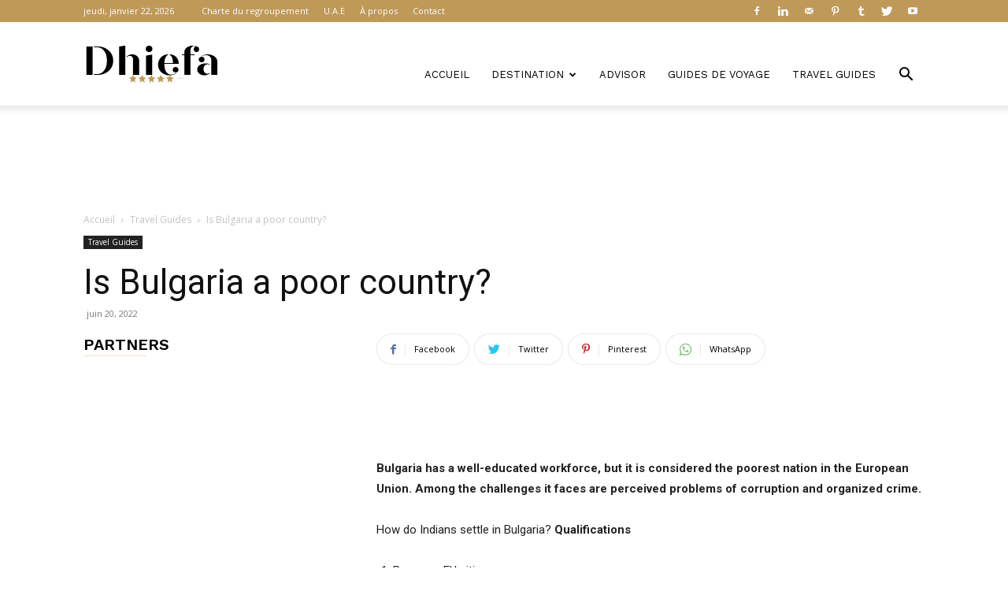

--- FILE ---
content_type: text/html; charset=utf-8
request_url: https://www.google.com/recaptcha/api2/aframe
body_size: 269
content:
<!DOCTYPE HTML><html><head><meta http-equiv="content-type" content="text/html; charset=UTF-8"></head><body><script nonce="lOl9MFpvI3ZWDJO7SOmzSg">/** Anti-fraud and anti-abuse applications only. See google.com/recaptcha */ try{var clients={'sodar':'https://pagead2.googlesyndication.com/pagead/sodar?'};window.addEventListener("message",function(a){try{if(a.source===window.parent){var b=JSON.parse(a.data);var c=clients[b['id']];if(c){var d=document.createElement('img');d.src=c+b['params']+'&rc='+(localStorage.getItem("rc::a")?sessionStorage.getItem("rc::b"):"");window.document.body.appendChild(d);sessionStorage.setItem("rc::e",parseInt(sessionStorage.getItem("rc::e")||0)+1);localStorage.setItem("rc::h",'1769059878323');}}}catch(b){}});window.parent.postMessage("_grecaptcha_ready", "*");}catch(b){}</script></body></html>